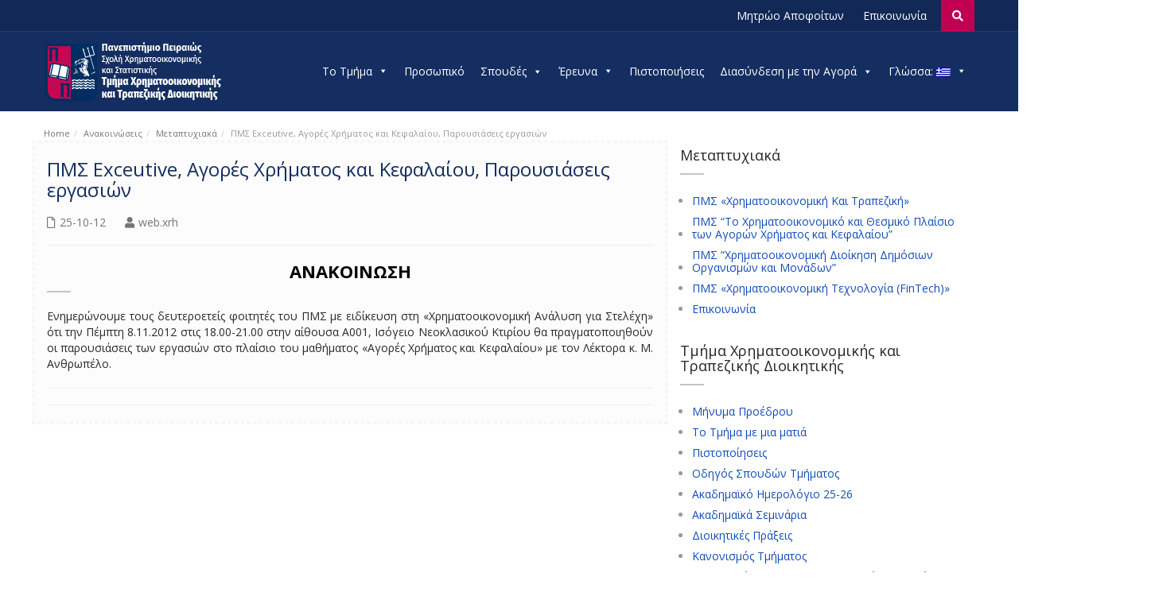

--- FILE ---
content_type: text/css
request_url: https://bankfin.unipi.gr/wp-content/themes/universo/css/selectize.css?ver=6.3.7
body_size: 2008
content:
/**
 * selectize.css (v0.8.5)
 * Copyright (c) 2013 Brian Reavis & contributors
 *
 * Licensed under the Apache License, Version 2.0 (the "License"); you may not use this
 * file except in compliance with the License. You may obtain a copy of the License at:
 * http://www.apache.org/licenses/LICENSE-2.0
 *
 * Unless required by applicable law or agreed to in writing, software distributed under
 * the License is distributed on an "AS IS" BASIS, WITHOUT WARRANTIES OR CONDITIONS OF
 * ANY KIND, either express or implied. See the License for the specific language
 * governing permissions and limitations under the License.
 *
 * @author Brian Reavis <brian@thirdroute.com>
 */

.selectize-control.plugin-drag_drop.multi > .selectize-input > div.ui-sortable-placeholder {
  background: #f2f2f2 !important;
  background: rgba(0, 0, 0, 0.06) !important;
  border: 0 none !important;
  visibility: visible !important;
  -webkit-box-shadow: inset 0 0 12px 4px #ffffff;
          box-shadow: inset 0 0 12px 4px #ffffff;
}

.selectize-control.plugin-drag_drop .ui-sortable-placeholder::after {
  content: '!';
  visibility: hidden;
}

.selectize-control.plugin-drag_drop .ui-sortable-helper {
  -webkit-box-shadow: 0 2px 5px rgba(0, 0, 0, 0.2);
          box-shadow: 0 2px 5px rgba(0, 0, 0, 0.2);
}

.selectize-dropdown-header {
  position: relative;
  padding: 5px 8px;
  background: #f8f8f8;
  border-bottom: 1px solid #d0d0d0;
  -webkit-border-radius: 3px 3px 0 0;
     -moz-border-radius: 3px 3px 0 0;
          border-radius: 3px 3px 0 0;
}

.selectize-dropdown-header-close {
  position: absolute;
  top: 50%;
  right: 8px;
  margin-top: -12px;
  font-size: 20px !important;
  line-height: 20px;
  color: #303030;
  opacity: 0.4;
}

.selectize-dropdown-header-close:hover {
  color: #000000;
}

.selectize-dropdown.plugin-optgroup_columns .optgroup {
  float: left;
  border-top: 0 none;
  border-right: 1px solid #f2f2f2;
  -webkit-box-sizing: border-box;
     -moz-box-sizing: border-box;
          box-sizing: border-box;
}

.selectize-dropdown.plugin-optgroup_columns .optgroup:last-child {
  border-right: 0 none;
}

.selectize-dropdown.plugin-optgroup_columns .optgroup:before {
  display: none;
}

.selectize-dropdown.plugin-optgroup_columns .optgroup-header {
  border-top: 0 none;
}

.selectize-control.plugin-remove_button [data-value] {
  position: relative;
  padding-right: 24px !important;
}

.selectize-control.plugin-remove_button [data-value] .remove {
  position: absolute;
  top: 0;
  right: 0;
  bottom: 0;
  display: inline-block;
  width: 17px;
  padding: 2px 0 0 0;
  font-size: 12px;
  font-weight: bold;
  color: inherit;
  text-align: center;
  text-decoration: none;
  vertical-align: middle;
  border-left: 1px solid #d0d0d0;
  -webkit-border-radius: 0 2px 2px 0;
     -moz-border-radius: 0 2px 2px 0;
          border-radius: 0 2px 2px 0;
  -webkit-box-sizing: border-box;
     -moz-box-sizing: border-box;
          box-sizing: border-box;
}

.selectize-control.plugin-remove_button [data-value] .remove:hover {
  background: rgba(0, 0, 0, 0.05);
}

.selectize-control.plugin-remove_button [data-value].active .remove {
  border-left-color: #cacaca;
}

.selectize-control.plugin-remove_button .disabled [data-value] .remove:hover {
  background: none;
}

.selectize-control.plugin-remove_button .disabled [data-value] .remove {
  border-left-color: #ffffff;
}

.selectize-control {
  position: relative;
}

.selectize-dropdown,
.selectize-input,
.selectize-input input {
  font-family: inherit;
  font-size: 13px;
  -webkit-font-smoothing: inherit;
  line-height: 18px;
  color: #303030;
}

.selectize-input,
.selectize-control.single .selectize-input.input-active {
  display: inline-block;
  cursor: text;
  background: #ffffff;
}

.selectize-input {
  position: relative;
  z-index: 1;
  display: inline-block;
  width: 100%;
  padding: 8px 8px;
  overflow: hidden;
  border: 1px solid #d0d0d0;
  -webkit-border-radius: 3px;
     -moz-border-radius: 3px;
          border-radius: 3px;
  -webkit-box-shadow: inset 0 1px 1px rgba(0, 0, 0, 0.1);
          box-shadow: inset 0 1px 1px rgba(0, 0, 0, 0.1);
  -webkit-box-sizing: border-box;
     -moz-box-sizing: border-box;
          box-sizing: border-box;
}

.selectize-control.multi .selectize-input.has-items {
  padding: 6px 8px 3px;
}

.selectize-input.full {
  background-color: #ffffff;
}

.selectize-input.disabled,
.selectize-input.disabled * {
  cursor: default !important;
}

.selectize-input.focus {
  -webkit-box-shadow: inset 0 1px 2px rgba(0, 0, 0, 0.15);
          box-shadow: inset 0 1px 2px rgba(0, 0, 0, 0.15);
}

.selectize-input.dropdown-active {
  -webkit-border-radius: 3px 3px 0 0;
     -moz-border-radius: 3px 3px 0 0;
          border-radius: 3px 3px 0 0;
}

.selectize-input > * {
  display: -moz-inline-stack;
  display: inline-block;
  *display: inline;
  vertical-align: baseline;
  zoom: 1;
}

.selectize-control.multi .selectize-input > div {
  padding: 2px 6px;
  margin: 0 3px 3px 0;
  color: #303030;
  cursor: pointer;
  background: #f2f2f2;
  border: 0 solid #d0d0d0;
}

.selectize-control.multi .selectize-input > div.active {
  color: #303030;
  background: #e8e8e8;
  border: 0 solid #cacaca;
}

.selectize-control.multi .selectize-input.disabled > div,
.selectize-control.multi .selectize-input.disabled > div.active {
  color: #7d7d7d;
  background: #ffffff;
  border: 0 solid #ffffff;
}

.selectize-input > input {
  max-width: 100% !important;
  max-height: none !important;
  min-height: 0 !important;
  padding: 0 !important;
  margin: 0 2px 0 0 !important;
  line-height: inherit !important;
  text-indent: 0 !important;
  background: none !important;
  border: 0 none !important;
  -webkit-box-shadow: none !important;
          box-shadow: none !important;
  -webkit-user-select: auto !important;
}

.selectize-input > input:focus {
  outline: none !important;
}

.selectize-input::after {
  display: block;
  clear: left;
  content: ' ';
}

.selectize-input.dropdown-active::before {
  position: absolute;
  right: 0;
  bottom: 0;
  left: 0;
  display: block;
  height: 1px;
  background: #f0f0f0;
  content: ' ';
}

.selectize-dropdown {
  position: absolute;
  z-index: 10;
  margin: -1px 0 0 0;
  background: #ffffff;
  border: 1px solid #d0d0d0;
  border-top: 0 none;
  -webkit-border-radius: 0 0 3px 3px;
     -moz-border-radius: 0 0 3px 3px;
          border-radius: 0 0 3px 3px;
  -webkit-box-shadow: 0 1px 3px rgba(0, 0, 0, 0.1);
          box-shadow: 0 1px 3px rgba(0, 0, 0, 0.1);
  -webkit-box-sizing: border-box;
     -moz-box-sizing: border-box;
          box-sizing: border-box;
}

.selectize-dropdown [data-selectable] {
  overflow: hidden;
  cursor: pointer;
}

.selectize-dropdown [data-selectable] .highlight {
  background: rgba(125, 168, 208, 0.2);
  -webkit-border-radius: 1px;
     -moz-border-radius: 1px;
          border-radius: 1px;
}

.selectize-dropdown [data-selectable],
.selectize-dropdown .optgroup-header {
  padding: 5px 8px;
}

.selectize-dropdown .optgroup:first-child .optgroup-header {
  border-top: 0 none;
}

.selectize-dropdown .optgroup-header {
  color: #303030;
  cursor: default;
  background: #ffffff;
}

.selectize-dropdown .active {
  color: #495c68;
  background-color: #f5fafd;
}

.selectize-dropdown .active.create {
  color: #495c68;
}

.selectize-dropdown .create {
  color: rgba(48, 48, 48, 0.5);
}

.selectize-dropdown-content {
  max-height: 200px;
  overflow-x: hidden;
  overflow-y: auto;
}

.selectize-control.single .selectize-input,
.selectize-control.single .selectize-input input {
  cursor: pointer;
}

.selectize-control.single .selectize-input.input-active,
.selectize-control.single .selectize-input.input-active input {
  cursor: text;
}

.selectize-control.single .selectize-input:after {
  position: absolute;
  top: 50%;
  right: 15px;
  display: block;
  width: 0;
  height: 0;
  margin-top: -3px;
  border-color: #808080 transparent transparent transparent;
  border-style: solid;
  border-width: 5px 5px 0 5px;
  content: ' ';
}

.selectize-control.single .selectize-input.dropdown-active:after {
  margin-top: -4px;
  border-color: transparent transparent #808080 transparent;
  border-width: 0 5px 5px 5px;
}

.selectize-control.rtl.single .selectize-input:after {
  right: auto;
  left: 15px;
}

.selectize-control.rtl .selectize-input > input {
  margin: 0 4px 0 -2px !important;
}

.selectize-control .selectize-input.disabled {
  background-color: #fafafa;
  opacity: 0.5;
}

--- FILE ---
content_type: text/css
request_url: https://bankfin.unipi.gr/wp-content/uploads/so-css/so-css-universo.css?ver=1751885946
body_size: 553
content:
h1 {
  font-size: 22px;
  font-weight: bold;
}

.col-md-8.has-sidebar {
  background-color: #fcfcfc;
  box-shadow: none;
  border-width: 4px;
  border-style: dotted;
  border-color: #f5f5f5;
}

a:hover {
  color: #ff4c30;
  backface-visibility: hidden;
  position: relative;
  transition: 0.5s color ease;
  text-decoration: underline;
}

#related-articles {
  display: none;
}

a {
  color: #124cb8;
}

.col-md-8 {
  background-color: #fcfcfc;
  box-shadow: none;
  border-width: 4px;
  border-style: dotted;
  border-color: #f5f5f5;
}

.document-gallery .document-icon img {
  width: 40px;
}

.document-gallery .document-icon .title {
  color: #360f7a;
  font-size: 14px;
  line-height: 20px;
}

@media  {
  img {
    width: inherit;
  }
}

p {
  color: #292929;
}

.vc_separator h4 {
  color: #003859;
  font-size: 14px;
  font-weight: bold;
}

#lcp_instance_0.lcp_catlist {
  margin: 0px;
  padding-left: 10px;
}

#sidebar.sidebar h2 {
  font-size: 18px;
}

.comments {
  display: none;
}

.wpb-js-composer .vc_tta.vc_general .vc_tta-tab>a {
  padding: 10px 16px;
}
@media only screen and (max-width: 1200px) {
.navigation-wrapper .primary-navigation-wrapper header .navbar-brand img {
    max-width: 250px;
		max-height: 100px;}
}

--- FILE ---
content_type: text/javascript
request_url: https://bankfin.unipi.gr/wp-content/themes/universo/js/selectize.min.js?ver=6.3.7
body_size: 12214
content:
/*! selectize.js - v0.8.5 | https://github.com/brianreavis/selectize.js | Apache License (v2) */
!function(a,b){"function"==typeof define&&define.amd?define("sifter",b):"object"==typeof exports?module.exports=b():a.Sifter=b()}(this,function(){var a=function(a,b){this.items=a,this.settings=b||{diacritics:!0}};a.prototype.tokenize=function(a){if(a=d(String(a||"").toLowerCase()),!a||!a.length)return[];var b,c,f,h,i=[],j=a.split(/ +/);for(b=0,c=j.length;c>b;b++){if(f=e(j[b]),this.settings.diacritics)for(h in g)g.hasOwnProperty(h)&&(f=f.replace(new RegExp(h,"g"),g[h]));i.push({string:j[b],regex:new RegExp(f,"i")})}return i},a.prototype.iterator=function(a,b){var c;c=f(a)?Array.prototype.forEach||function(a){for(var b=0,c=this.length;c>b;b++)a(this[b],b,this)}:function(a){for(var b in this)this.hasOwnProperty(b)&&a(this[b],b,this)},c.apply(a,[b])},a.prototype.getScoreFunction=function(a,b){var c,d,e,f;c=this,a=c.prepareSearch(a,b),e=a.tokens,d=a.options.fields,f=e.length;var g=function(a,b){var c,d;return a?(a=String(a||""),d=a.search(b.regex),-1===d?0:(c=b.string.length/a.length,0===d&&(c+=.5),c)):0},h=function(){var a=d.length;return a?1===a?function(a,b){return g(b[d[0]],a)}:function(b,c){for(var e=0,f=0;a>e;e++)f+=g(c[d[e]],b);return f/a}:function(){return 0}}();return f?1===f?function(a){return h(e[0],a)}:"and"===a.options.conjunction?function(a){for(var b,c=0,d=0;f>c;c++){if(b=h(e[c],a),0>=b)return 0;d+=b}return d/f}:function(a){for(var b=0,c=0;f>b;b++)c+=h(e[b],a);return c/f}:function(){return 0}},a.prototype.getSortFunction=function(a,c){var d,e,f,g,h,i,j,k,l,m,n;if(f=this,a=f.prepareSearch(a,c),n=!a.query&&c.sort_empty||c.sort,l=function(a,b){return"$score"===a?b.score:f.items[b.id][a]},h=[],n)for(d=0,e=n.length;e>d;d++)(a.query||"$score"!==n[d].field)&&h.push(n[d]);if(a.query){for(m=!0,d=0,e=h.length;e>d;d++)if("$score"===h[d].field){m=!1;break}m&&h.unshift({field:"$score",direction:"desc"})}else for(d=0,e=h.length;e>d;d++)if("$score"===h[d].field){h.splice(d,1);break}for(k=[],d=0,e=h.length;e>d;d++)k.push("desc"===h[d].direction?-1:1);return i=h.length,i?1===i?(g=h[0].field,j=k[0],function(a,c){return j*b(l(g,a),l(g,c))}):function(a,c){var d,e,f;for(d=0;i>d;d++)if(f=h[d].field,e=k[d]*b(l(f,a),l(f,c)))return e;return 0}:null},a.prototype.prepareSearch=function(a,b){if("object"==typeof a)return a;b=c({},b);var d=b.fields,e=b.sort,g=b.sort_empty;return d&&!f(d)&&(b.fields=[d]),e&&!f(e)&&(b.sort=[e]),g&&!f(g)&&(b.sort_empty=[g]),{options:b,query:String(a||"").toLowerCase(),tokens:this.tokenize(a),total:0,items:[]}},a.prototype.search=function(a,b){var c,d,e,f,g=this;return d=this.prepareSearch(a,b),b=d.options,a=d.query,f=b.score||g.getScoreFunction(d),a.length?g.iterator(g.items,function(a,e){c=f(a),(b.filter===!1||c>0)&&d.items.push({score:c,id:e})}):g.iterator(g.items,function(a,b){d.items.push({score:1,id:b})}),e=g.getSortFunction(d,b),e&&d.items.sort(e),d.total=d.items.length,"number"==typeof b.limit&&(d.items=d.items.slice(0,b.limit)),d};var b=function(a,b){return"number"==typeof a&&"number"==typeof b?a>b?1:b>a?-1:0:(a=String(a||"").toLowerCase(),b=String(b||"").toLowerCase(),a>b?1:b>a?-1:0)},c=function(a){var b,c,d,e;for(b=1,c=arguments.length;c>b;b++)if(e=arguments[b])for(d in e)e.hasOwnProperty(d)&&(a[d]=e[d]);return a},d=function(a){return(a+"").replace(/^\s+|\s+$|/g,"")},e=function(a){return(a+"").replace(/([.?*+^$[\]\\(){}|-])/g,"\\$1")},f=Array.isArray||$&&$.isArray||function(a){return"[object Array]"===Object.prototype.toString.call(a)},g={a:"[aÀÁÂÃÄÅàáâãäå]",c:"[cÇçćĆčČ]",d:"[dđĐ]",e:"[eÈÉÊËèéêë]",i:"[iÌÍÎÏìíîï]",n:"[nÑñ]",o:"[oÒÓÔÕÕÖØòóôõöø]",s:"[sŠš]",u:"[uÙÚÛÜùúûü]",y:"[yŸÿý]",z:"[zŽž]"};return a}),function(a,b){"function"==typeof define&&define.amd?define("microplugin",b):"object"==typeof exports?module.exports=b():a.MicroPlugin=b()}(this,function(){var a={};a.mixin=function(a){a.plugins={},a.prototype.initializePlugins=function(a){var c,d,e,f=this,g=[];if(f.plugins={names:[],settings:{},requested:{},loaded:{}},b.isArray(a))for(c=0,d=a.length;d>c;c++)"string"==typeof a[c]?g.push(a[c]):(f.plugins.settings[a[c].name]=a[c].options,g.push(a[c].name));else if(a)for(e in a)a.hasOwnProperty(e)&&(f.plugins.settings[e]=a[e],g.push(e));for(;g.length;)f.require(g.shift())},a.prototype.loadPlugin=function(b){var c=this,d=c.plugins,e=a.plugins[b];if(!a.plugins.hasOwnProperty(b))throw new Error('Unable to find "'+b+'" plugin');d.requested[b]=!0,d.loaded[b]=e.fn.apply(c,[c.plugins.settings[b]||{}]),d.names.push(b)},a.prototype.require=function(a){var b=this,c=b.plugins;if(!b.plugins.loaded.hasOwnProperty(a)){if(c.requested[a])throw new Error('Plugin has circular dependency ("'+a+'")');b.loadPlugin(a)}return c.loaded[a]},a.define=function(b,c){a.plugins[b]={name:b,fn:c}}};var b={isArray:Array.isArray||function(a){return"[object Array]"===Object.prototype.toString.call(a)}};return a}),function(a,b){"function"==typeof define&&define.amd?define("selectize",["jquery","sifter","microplugin"],b):a.Selectize=b(a.jQuery,a.Sifter,a.MicroPlugin)}(this,function(a,b,c){"use strict";var d=function(a,b){if("string"!=typeof b||b.length){var c="string"==typeof b?new RegExp(b,"i"):b,d=function(a){var b=0;if(3===a.nodeType){var e=a.data.search(c);if(e>=0&&a.data.length>0){var f=a.data.match(c),g=document.createElement("span");g.className="highlight";var h=a.splitText(e);h.splitText(f[0].length);var i=h.cloneNode(!0);g.appendChild(i),h.parentNode.replaceChild(g,h),b=1}}else if(1===a.nodeType&&a.childNodes&&!/(script|style)/i.test(a.tagName))for(var j=0;j<a.childNodes.length;++j)j+=d(a.childNodes[j]);return b};return a.each(function(){d(this)})}},e=function(){};e.prototype={on:function(a,b){this._events=this._events||{},this._events[a]=this._events[a]||[],this._events[a].push(b)},off:function(a,b){var c=arguments.length;return 0===c?delete this._events:1===c?delete this._events[a]:(this._events=this._events||{},a in this._events!=!1&&this._events[a].splice(this._events[a].indexOf(b),1),void 0)},trigger:function(a){if(this._events=this._events||{},a in this._events!=!1)for(var b=0;b<this._events[a].length;b++)this._events[a][b].apply(this,Array.prototype.slice.call(arguments,1))}},e.mixin=function(a){for(var b=["on","off","trigger"],c=0;c<b.length;c++)a.prototype[b[c]]=e.prototype[b[c]]};var f=/Mac/.test(navigator.userAgent),g=65,h=13,i=27,j=37,k=38,l=39,m=40,n=8,o=46,p=16,q=f?91:17,r=f?18:17,s=9,t=1,u=2,v=function(a){return"undefined"!=typeof a},w=function(a){return"undefined"==typeof a||null===a?"":"boolean"==typeof a?a?"1":"0":a+""},x=function(a){return(a+"").replace(/&/g,"&amp;").replace(/</g,"&lt;").replace(/>/g,"&gt;").replace(/"/g,"&quot;")},y=function(a){return(a+"").replace(/\$/g,"$$$$")},z={};z.before=function(a,b,c){var d=a[b];a[b]=function(){return c.apply(a,arguments),d.apply(a,arguments)}},z.after=function(a,b,c){var d=a[b];a[b]=function(){var b=d.apply(a,arguments);return c.apply(a,arguments),b}};var A=function(b,c){if(!a.isArray(c))return c;var d,e,f={};for(d=0,e=c.length;e>d;d++)c[d].hasOwnProperty(b)&&(f[c[d][b]]=c[d]);return f},B=function(a){var b=!1;return function(){b||(b=!0,a.apply(this,arguments))}},C=function(a,b){var c;return function(){var d=this,e=arguments;window.clearTimeout(c),c=window.setTimeout(function(){a.apply(d,e)},b)}},D=function(a,b,c){var d,e=a.trigger,f={};a.trigger=function(){var c=arguments[0];return-1===b.indexOf(c)?e.apply(a,arguments):(f[c]=arguments,void 0)},c.apply(a,[]),a.trigger=e;for(d in f)f.hasOwnProperty(d)&&e.apply(a,f[d])},E=function(a,b,c,d){a.on(b,c,function(b){for(var c=b.target;c&&c.parentNode!==a[0];)c=c.parentNode;return b.currentTarget=c,d.apply(this,[b])})},F=function(a){var b={};if("selectionStart"in a)b.start=a.selectionStart,b.length=a.selectionEnd-b.start;else if(document.selection){a.focus();var c=document.selection.createRange(),d=document.selection.createRange().text.length;c.moveStart("character",-a.value.length),b.start=c.text.length-d,b.length=d}return b},G=function(a,b,c){var d,e,f={};if(c)for(d=0,e=c.length;e>d;d++)f[c[d]]=a.css(c[d]);else f=a.css();b.css(f)},H=function(b,c){var d=a("<test>").css({position:"absolute",top:-99999,left:-99999,width:"auto",padding:0,whiteSpace:"pre"}).text(b).appendTo("body");G(c,d,["letterSpacing","fontSize","fontFamily","fontWeight","textTransform"]);var e=d.width();return d.remove(),e},I=function(a){var b=function(b){var c,d,e,f,g,h,i,j;b=b||window.event||{},b.metaKey||b.altKey||a.data("grow")!==!1&&(c=a.val(),b.type&&"keydown"===b.type.toLowerCase()&&(d=b.keyCode,e=d>=97&&122>=d||d>=65&&90>=d||d>=48&&57>=d||32===d,d===o||d===n?(j=F(a[0]),j.length?c=c.substring(0,j.start)+c.substring(j.start+j.length):d===n&&j.start?c=c.substring(0,j.start-1)+c.substring(j.start+1):d===o&&"undefined"!=typeof j.start&&(c=c.substring(0,j.start)+c.substring(j.start+1))):e&&(h=b.shiftKey,i=String.fromCharCode(b.keyCode),i=h?i.toUpperCase():i.toLowerCase(),c+=i)),f=a.attr("placeholder")||"",!c.length&&f.length&&(c=f),g=H(c,a)+4,g!==a.width()&&(a.width(g),a.triggerHandler("resize")))};a.on("keydown keyup update blur",b),b()},J=function(c,d){var e,f,g=this;f=c[0],f.selectize=g,e=window.getComputedStyle?window.getComputedStyle(f,null).getPropertyValue("direction"):f.currentStyle&&f.currentStyle.direction,e=e||c.parents("[dir]:first").attr("dir")||"",a.extend(g,{settings:d,$input:c,tagType:"select"===f.tagName.toLowerCase()?t:u,rtl:/rtl/i.test(e),eventNS:".selectize"+ ++J.count,highlightedValue:null,isOpen:!1,isDisabled:!1,isRequired:c.is("[required]"),isInvalid:!1,isLocked:!1,isFocused:!1,isInputHidden:!1,isSetup:!1,isShiftDown:!1,isCmdDown:!1,isCtrlDown:!1,ignoreFocus:!1,ignoreHover:!1,hasOptions:!1,currentResults:null,lastValue:"",caretPos:0,loading:0,loadedSearches:{},$activeOption:null,$activeItems:[],optgroups:{},options:{},userOptions:{},items:[],renderCache:{},onSearchChange:C(g.onSearchChange,d.loadThrottle)}),g.sifter=new b(this.options,{diacritics:d.diacritics}),a.extend(g.options,A(d.valueField,d.options)),delete g.settings.options,a.extend(g.optgroups,A(d.optgroupValueField,d.optgroups)),delete g.settings.optgroups,g.settings.mode=g.settings.mode||(1===g.settings.maxItems?"single":"multi"),"boolean"!=typeof g.settings.hideSelected&&(g.settings.hideSelected="multi"===g.settings.mode),g.initializePlugins(g.settings.plugins),g.setupCallbacks(),g.setupTemplates(),g.setup()};return e.mixin(J),c.mixin(J),a.extend(J.prototype,{setup:function(){var b,c,d,e,g,h,i,j,k,l,m=this,n=m.settings,o=m.eventNS,s=a(window),u=a(document);i=m.settings.mode,j=m.$input.attr("tabindex")||"",k=m.$input.attr("class")||"",b=a("<div>").addClass(n.wrapperClass).addClass(k).addClass(i),c=a("<div>").addClass(n.inputClass).addClass("items").appendTo(b),d=a('<input type="text" autocomplete="off">').appendTo(c).attr("tabindex",j),h=a(n.dropdownParent||b),e=a("<div>").addClass(n.dropdownClass).addClass(k).addClass(i).hide().appendTo(h),g=a("<div>").addClass(n.dropdownContentClass).appendTo(e),b.css({width:m.$input[0].style.width}),m.plugins.names.length&&(l="plugin-"+m.plugins.names.join(" plugin-"),b.addClass(l),e.addClass(l)),(null===n.maxItems||n.maxItems>1)&&m.tagType===t&&m.$input.attr("multiple","multiple"),m.settings.placeholder&&d.attr("placeholder",n.placeholder),m.$wrapper=b,m.$control=c,m.$control_input=d,m.$dropdown=e,m.$dropdown_content=g,e.on("mouseenter","[data-selectable]",function(){return m.onOptionHover.apply(m,arguments)}),e.on("mousedown","[data-selectable]",function(){return m.onOptionSelect.apply(m,arguments)}),E(c,"mousedown","*:not(input)",function(){return m.onItemSelect.apply(m,arguments)}),I(d),c.on({mousedown:function(){return m.onMouseDown.apply(m,arguments)},click:function(){return m.onClick.apply(m,arguments)}}),d.on({mousedown:function(a){a.stopPropagation()},keydown:function(){return m.onKeyDown.apply(m,arguments)},keyup:function(){return m.onKeyUp.apply(m,arguments)},keypress:function(){return m.onKeyPress.apply(m,arguments)},resize:function(){m.positionDropdown.apply(m,[])},blur:function(){return m.onBlur.apply(m,arguments)},focus:function(){return m.onFocus.apply(m,arguments)}}),u.on("keydown"+o,function(a){m.isCmdDown=a[f?"metaKey":"ctrlKey"],m.isCtrlDown=a[f?"altKey":"ctrlKey"],m.isShiftDown=a.shiftKey}),u.on("keyup"+o,function(a){a.keyCode===r&&(m.isCtrlDown=!1),a.keyCode===p&&(m.isShiftDown=!1),a.keyCode===q&&(m.isCmdDown=!1)}),u.on("mousedown"+o,function(a){if(m.isFocused){if(a.target===m.$dropdown[0]||a.target.parentNode===m.$dropdown[0])return!1;m.$control.has(a.target).length||a.target===m.$control[0]||m.blur()}}),s.on(["scroll"+o,"resize"+o].join(" "),function(){m.isOpen&&m.positionDropdown.apply(m,arguments)}),s.on("mousemove"+o,function(){m.ignoreHover=!1}),this.revertSettings={$children:m.$input.children().detach(),tabindex:m.$input.attr("tabindex")},m.$input.attr("tabindex",-1).hide().after(m.$wrapper),a.isArray(n.items)&&(m.setValue(n.items),delete n.items),m.$input[0].validity&&m.$input.on("invalid"+o,function(a){a.preventDefault(),m.isInvalid=!0,m.refreshState()}),m.updateOriginalInput(),m.refreshItems(),m.refreshState(),m.updatePlaceholder(),m.isSetup=!0,m.$input.is(":disabled")&&m.disable(),m.on("change",this.onChange),m.trigger("initialize"),n.preload&&m.onSearchChange("")},setupTemplates:function(){var b=this,c=b.settings.labelField,d=b.settings.optgroupLabelField,e={optgroup:function(a){return'<div class="optgroup">'+a.html+"</div>"},optgroup_header:function(a,b){return'<div class="optgroup-header">'+b(a[d])+"</div>"},option:function(a,b){return'<div class="option">'+b(a[c])+"</div>"},item:function(a,b){return'<div class="item">'+b(a[c])+"</div>"},option_create:function(a,b){return'<div class="create">Add <strong>'+b(a.input)+"</strong>&hellip;</div>"}};b.settings.render=a.extend({},e,b.settings.render)},setupCallbacks:function(){var a,b,c={initialize:"onInitialize",change:"onChange",item_add:"onItemAdd",item_remove:"onItemRemove",clear:"onClear",option_add:"onOptionAdd",option_remove:"onOptionRemove",option_clear:"onOptionClear",dropdown_open:"onDropdownOpen",dropdown_close:"onDropdownClose",type:"onType"};for(a in c)c.hasOwnProperty(a)&&(b=this.settings[c[a]],b&&this.on(a,b))},onClick:function(a){var b=this;b.isFocused||(b.focus(),a.preventDefault())},onMouseDown:function(b){var c=this,d=b.isDefaultPrevented();if(a(b.target),c.isFocused){if(b.target!==c.$control_input[0])return"single"===c.settings.mode?c.isOpen?c.close():c.open():d||c.setActiveItem(null),!1}else d||window.setTimeout(function(){c.focus()},0)},onChange:function(){this.$input.trigger("change")},onKeyPress:function(a){if(this.isLocked)return a&&a.preventDefault();var b=String.fromCharCode(a.keyCode||a.which);return this.settings.create&&b===this.settings.delimiter?(this.createItem(),a.preventDefault(),!1):void 0},onKeyDown:function(a){a.target===this.$control_input[0];var b=this;if(b.isLocked)return a.keyCode!==s&&a.preventDefault(),void 0;switch(a.keyCode){case g:if(b.isCmdDown)return b.selectAll(),void 0;break;case i:return b.close(),void 0;case m:if(!b.isOpen&&b.hasOptions)b.open();else if(b.$activeOption){b.ignoreHover=!0;var c=b.getAdjacentOption(b.$activeOption,1);c.length&&b.setActiveOption(c,!0,!0)}return a.preventDefault(),void 0;case k:if(b.$activeOption){b.ignoreHover=!0;var d=b.getAdjacentOption(b.$activeOption,-1);d.length&&b.setActiveOption(d,!0,!0)}return a.preventDefault(),void 0;case h:return b.isOpen&&b.$activeOption&&b.onOptionSelect({currentTarget:b.$activeOption}),a.preventDefault(),void 0;case j:return b.advanceSelection(-1,a),void 0;case l:return b.advanceSelection(1,a),void 0;case s:return b.settings.create&&b.createItem()&&a.preventDefault(),void 0;case n:case o:return b.deleteSelection(a),void 0}return b.isFull()||b.isInputHidden?(a.preventDefault(),void 0):void 0},onKeyUp:function(a){var b=this;if(b.isLocked)return a&&a.preventDefault();var c=b.$control_input.val()||"";b.lastValue!==c&&(b.lastValue=c,b.onSearchChange(c),b.refreshOptions(),b.trigger("type",c))},onSearchChange:function(a){var b=this,c=b.settings.load;c&&(b.loadedSearches.hasOwnProperty(a)||(b.loadedSearches[a]=!0,b.load(function(d){c.apply(b,[a,d])})))},onFocus:function(a){var b=this;return b.isFocused=!0,b.isDisabled?(b.blur(),a&&a.preventDefault(),!1):(b.ignoreFocus||("focus"===b.settings.preload&&b.onSearchChange(""),b.$activeItems.length||(b.showInput(),b.setActiveItem(null),b.refreshOptions(!!b.settings.openOnFocus)),b.refreshState()),void 0)},onBlur:function(){var a=this;a.isFocused=!1,a.ignoreFocus||(a.settings.create&&a.settings.createOnBlur&&a.createItem(),a.close(),a.setTextboxValue(""),a.setActiveItem(null),a.setActiveOption(null),a.setCaret(a.items.length),a.refreshState())},onOptionHover:function(a){this.ignoreHover||this.setActiveOption(a.currentTarget,!1)},onOptionSelect:function(b){var c,d,e=this;b.preventDefault&&(b.preventDefault(),b.stopPropagation()),d=a(b.currentTarget),d.hasClass("create")?e.createItem():(c=d.attr("data-value"),c&&(e.lastQuery=null,e.setTextboxValue(""),e.addItem(c),!e.settings.hideSelected&&b.type&&/mouse/.test(b.type)&&e.setActiveOption(e.getOption(c))))},onItemSelect:function(a){var b=this;b.isLocked||"multi"===b.settings.mode&&(a.preventDefault(),b.setActiveItem(a.currentTarget,a))},load:function(a){var b=this,c=b.$wrapper.addClass("loading");b.loading++,a.apply(b,[function(a){b.loading=Math.max(b.loading-1,0),a&&a.length&&(b.addOption(a),b.refreshOptions(b.isFocused&&!b.isInputHidden)),b.loading||c.removeClass("loading"),b.trigger("load",a)}])},setTextboxValue:function(a){this.$control_input.val(a).triggerHandler("update"),this.lastValue=a},getValue:function(){return this.tagType===t&&this.$input.attr("multiple")?this.items:this.items.join(this.settings.delimiter)},setValue:function(b){D(this,["change"],function(){this.clear();for(var c=a.isArray(b)?b:[b],d=0,e=c.length;e>d;d++)this.addItem(c[d])})},setActiveItem:function(b,c){var d,e,f,g,h,i,j,k,l=this;if("single"!==l.settings.mode){if(b=a(b),!b.length)return a(l.$activeItems).removeClass("active"),l.$activeItems=[],l.isFocused&&l.showInput(),void 0;if(d=c&&c.type.toLowerCase(),"mousedown"===d&&l.isShiftDown&&l.$activeItems.length){for(k=l.$control.children(".active:last"),g=Array.prototype.indexOf.apply(l.$control[0].childNodes,[k[0]]),h=Array.prototype.indexOf.apply(l.$control[0].childNodes,[b[0]]),g>h&&(j=g,g=h,h=j),e=g;h>=e;e++)i=l.$control[0].childNodes[e],-1===l.$activeItems.indexOf(i)&&(a(i).addClass("active"),l.$activeItems.push(i));c.preventDefault()}else"mousedown"===d&&l.isCtrlDown||"keydown"===d&&this.isShiftDown?b.hasClass("active")?(f=l.$activeItems.indexOf(b[0]),l.$activeItems.splice(f,1),b.removeClass("active")):l.$activeItems.push(b.addClass("active")[0]):(a(l.$activeItems).removeClass("active"),l.$activeItems=[b.addClass("active")[0]]);l.hideInput(),this.isFocused||l.focus()}},setActiveOption:function(b,c,d){var e,f,g,h,i,j=this;j.$activeOption&&j.$activeOption.removeClass("active"),j.$activeOption=null,b=a(b),b.length&&(j.$activeOption=b.addClass("active"),(c||!v(c))&&(e=j.$dropdown_content.height(),f=j.$activeOption.outerHeight(!0),c=j.$dropdown_content.scrollTop()||0,g=j.$activeOption.offset().top-j.$dropdown_content.offset().top+c,h=g,i=g-e+f,g+f>e+c?j.$dropdown_content.stop().animate({scrollTop:i},d?j.settings.scrollDuration:0):c>g&&j.$dropdown_content.stop().animate({scrollTop:h},d?j.settings.scrollDuration:0)))},selectAll:function(){var a=this;"single"!==a.settings.mode&&(a.$activeItems=Array.prototype.slice.apply(a.$control.children(":not(input)").addClass("active")),a.$activeItems.length&&(a.hideInput(),a.close()),a.focus())},hideInput:function(){var a=this;a.setTextboxValue(""),a.$control_input.css({opacity:0,position:"absolute",left:a.rtl?1e4:-1e4}),a.isInputHidden=!0},showInput:function(){this.$control_input.css({opacity:1,position:"relative",left:0}),this.isInputHidden=!1},focus:function(){var a=this;a.isDisabled||(a.ignoreFocus=!0,a.$control_input[0].focus(),window.setTimeout(function(){a.ignoreFocus=!1,a.onFocus()},0))},blur:function(){this.$control_input.trigger("blur")},getScoreFunction:function(a){return this.sifter.getScoreFunction(a,this.getSearchOptions())},getSearchOptions:function(){var a=this.settings,b=a.sortField;return"string"==typeof b&&(b={field:b}),{fields:a.searchField,conjunction:a.searchConjunction,sort:b}},search:function(b){var c,d,e,f=this,g=f.settings,h=this.getSearchOptions();if(g.score&&(e=f.settings.score.apply(this,[b]),"function"!=typeof e))throw new Error('Selectize "score" setting must be a function that returns a function');if(b!==f.lastQuery?(f.lastQuery=b,d=f.sifter.search(b,a.extend(h,{score:e})),f.currentResults=d):d=a.extend(!0,{},f.currentResults),g.hideSelected)for(c=d.items.length-1;c>=0;c--)-1!==f.items.indexOf(w(d.items[c].id))&&d.items.splice(c,1);return d},refreshOptions:function(b){var c,e,f,g,h,i,j,k,l,m,n,o,p,q,r,s;"undefined"==typeof b&&(b=!0);var t=this,u=t.$control_input.val(),v=t.search(u),x=t.$dropdown_content,y=t.$activeOption&&w(t.$activeOption.attr("data-value"));if(g=v.items.length,"number"==typeof t.settings.maxOptions&&(g=Math.min(g,t.settings.maxOptions)),h={},t.settings.optgroupOrder)for(i=t.settings.optgroupOrder,c=0;c<i.length;c++)h[i[c]]=[];else i=[];for(c=0;g>c;c++)for(j=t.options[v.items[c].id],k=t.render("option",j),l=j[t.settings.optgroupField]||"",m=a.isArray(l)?l:[l],e=0,f=m&&m.length;f>e;e++)l=m[e],t.optgroups.hasOwnProperty(l)||(l=""),h.hasOwnProperty(l)||(h[l]=[],i.push(l)),h[l].push(k);for(n=[],c=0,g=i.length;g>c;c++)l=i[c],t.optgroups.hasOwnProperty(l)&&h[l].length?(o=t.render("optgroup_header",t.optgroups[l])||"",o+=h[l].join(""),n.push(t.render("optgroup",a.extend({},t.optgroups[l],{html:o})))):n.push(h[l].join(""));if(x.html(n.join("")),t.settings.highlight&&v.query.length&&v.tokens.length)for(c=0,g=v.tokens.length;g>c;c++)d(x,v.tokens[c].regex);if(!t.settings.hideSelected)for(c=0,g=t.items.length;g>c;c++)t.getOption(t.items[c]).addClass("selected");p=t.settings.create&&v.query.length,p&&(x.prepend(t.render("option_create",{input:u})),s=a(x[0].childNodes[0])),t.hasOptions=v.items.length>0||p,t.hasOptions?(v.items.length>0?(r=y&&t.getOption(y),r&&r.length?q=r:"single"===t.settings.mode&&t.items.length&&(q=t.getOption(t.items[0])),q&&q.length||(q=s&&!t.settings.addPrecedence?t.getAdjacentOption(s,1):x.find("[data-selectable]:first"))):q=s,t.setActiveOption(q),b&&!t.isOpen&&t.open()):(t.setActiveOption(null),b&&t.isOpen&&t.close())},addOption:function(b){var c,d,e,f=this;if(a.isArray(b))for(c=0,d=b.length;d>c;c++)f.addOption(b[c]);else e=w(b[f.settings.valueField]),e&&!f.options.hasOwnProperty(e)&&(f.userOptions[e]=!0,f.options[e]=b,f.lastQuery=null,f.trigger("option_add",e,b))},addOptionGroup:function(a,b){this.optgroups[a]=b,this.trigger("optgroup_add",a,b)},updateOption:function(b,c){var d,e,f,g,h,i,j=this;if(b=w(b),f=w(c[j.settings.valueField]),j.options.hasOwnProperty(b)){if(!f)throw new Error("Value must be set in option data");f!==b&&(delete j.options[b],g=j.items.indexOf(b),-1!==g&&j.items.splice(g,1,f)),j.options[f]=c,h=j.renderCache.item,i=j.renderCache.option,v(h)&&(delete h[b],delete h[f]),v(i)&&(delete i[b],delete i[f]),-1!==j.items.indexOf(f)&&(d=j.getItem(b),e=a(j.render("item",c)),d.hasClass("active")&&e.addClass("active"),d.replaceWith(e)),j.isOpen&&j.refreshOptions(!1)}},removeOption:function(a){var b=this;a=w(a),delete b.userOptions[a],delete b.options[a],b.lastQuery=null,b.trigger("option_remove",a),b.removeItem(a)},clearOptions:function(){var a=this;a.loadedSearches={},a.userOptions={},a.options=a.sifter.items={},a.lastQuery=null,a.trigger("option_clear"),a.clear()},getOption:function(a){return this.getElementWithValue(a,this.$dropdown_content.find("[data-selectable]"))},getAdjacentOption:function(b,c){var d=this.$dropdown.find("[data-selectable]"),e=d.index(b)+c;return e>=0&&e<d.length?d.eq(e):a()},getElementWithValue:function(b,c){if(b=w(b))for(var d=0,e=c.length;e>d;d++)if(c[d].getAttribute("data-value")===b)return a(c[d]);return a()},getItem:function(a){return this.getElementWithValue(a,this.$control.children())},addItem:function(b){D(this,["change"],function(){var c,d,e,f,g=this,h=g.settings.mode;return b=w(b),-1!==g.items.indexOf(b)?("single"===h&&g.close(),void 0):(g.options.hasOwnProperty(b)&&("single"===h&&g.clear(),"multi"===h&&g.isFull()||(c=a(g.render("item",g.options[b])),g.items.splice(g.caretPos,0,b),g.insertAtCaret(c),g.refreshState(),g.isSetup&&(e=g.$dropdown_content.find("[data-selectable]"),d=g.getOption(b),f=g.getAdjacentOption(d,1).attr("data-value"),g.refreshOptions(g.isFocused&&"single"!==h),f&&g.setActiveOption(g.getOption(f)),!e.length||null!==g.settings.maxItems&&g.items.length>=g.settings.maxItems?g.close():g.positionDropdown(),g.updatePlaceholder(),g.trigger("item_add",b,c),g.updateOriginalInput()))),void 0)})},removeItem:function(a){var b,c,d,e=this;b="object"==typeof a?a:e.getItem(a),a=w(b.attr("data-value")),c=e.items.indexOf(a),-1!==c&&(b.remove(),b.hasClass("active")&&(d=e.$activeItems.indexOf(b[0]),e.$activeItems.splice(d,1)),e.items.splice(c,1),e.lastQuery=null,!e.settings.persist&&e.userOptions.hasOwnProperty(a)&&e.removeOption(a),c<e.caretPos&&e.setCaret(e.caretPos-1),e.refreshState(),e.updatePlaceholder(),e.updateOriginalInput(),e.positionDropdown(),e.trigger("item_remove",a))},createItem:function(){var b=this,c=a.trim(b.$control_input.val()||""),d=b.caretPos;if(!c.length)return!1;b.lock();var e="function"==typeof b.settings.create?this.settings.create:function(a){var c={};return c[b.settings.labelField]=a,c[b.settings.valueField]=a,c},f=B(function(a){if(b.unlock(),a&&"object"==typeof a){var c=w(a[b.settings.valueField]);c&&(b.setTextboxValue(""),b.addOption(a),b.setCaret(d),b.addItem(c),b.refreshOptions("single"!==b.settings.mode))}}),g=e.apply(this,[c,f]);return"undefined"!=typeof g&&f(g),!0},refreshItems:function(){if(this.lastQuery=null,this.isSetup)for(var a=0;a<this.items.length;a++)this.addItem(this.items);this.refreshState(),this.updateOriginalInput()},refreshState:function(){var a=this,b=a.isRequired&&!a.items.length;b||(a.isInvalid=!1),a.$control_input.prop("required",b),a.refreshClasses()},refreshClasses:function(){var b=this,c=b.isFull(),d=b.isLocked;b.$wrapper.toggleClass("rtl",b.rtl),b.$control.toggleClass("focus",b.isFocused).toggleClass("disabled",b.isDisabled).toggleClass("required",b.isRequired).toggleClass("invalid",b.isInvalid).toggleClass("locked",d).toggleClass("full",c).toggleClass("not-full",!c).toggleClass("input-active",b.isFocused&&!b.isInputHidden).toggleClass("dropdown-active",b.isOpen).toggleClass("has-options",!a.isEmptyObject(b.options)).toggleClass("has-items",b.items.length>0),b.$control_input.data("grow",!c&&!d)},isFull:function(){return null!==this.settings.maxItems&&this.items.length>=this.settings.maxItems},updateOriginalInput:function(){var a,b,c,d=this;if("select"===d.$input[0].tagName.toLowerCase()){for(c=[],a=0,b=d.items.length;b>a;a++)c.push('<option value="'+x(d.items[a])+'" selected="selected"></option>');c.length||this.$input.attr("multiple")||c.push('<option value="" selected="selected"></option>'),d.$input.html(c.join(""))}else d.$input.val(d.getValue());d.isSetup&&d.trigger("change",d.$input.val())},updatePlaceholder:function(){if(this.settings.placeholder){var a=this.$control_input;this.items.length?a.removeAttr("placeholder"):a.attr("placeholder",this.settings.placeholder),a.triggerHandler("update")}},open:function(){var a=this;a.isLocked||a.isOpen||"multi"===a.settings.mode&&a.isFull()||(a.focus(),a.isOpen=!0,a.refreshState(),a.$dropdown.css({visibility:"hidden",display:"block"}),a.positionDropdown(),a.$dropdown.css({visibility:"visible"}),a.trigger("dropdown_open",a.$dropdown))},close:function(){var a=this,b=a.isOpen;"single"===a.settings.mode&&a.items.length&&a.hideInput(),a.isOpen=!1,a.$dropdown.hide(),a.setActiveOption(null),a.refreshState(),b&&a.trigger("dropdown_close",a.$dropdown)},positionDropdown:function(){var a=this.$control,b="body"===this.settings.dropdownParent?a.offset():a.position();b.top+=a.outerHeight(!0),this.$dropdown.css({width:a.outerWidth(),top:b.top,left:b.left})},clear:function(){var a=this;a.items.length&&(a.$control.children(":not(input)").remove(),a.items=[],a.setCaret(0),a.updatePlaceholder(),a.updateOriginalInput(),a.refreshState(),a.showInput(),a.trigger("clear"))},insertAtCaret:function(b){var c=Math.min(this.caretPos,this.items.length);0===c?this.$control.prepend(b):a(this.$control[0].childNodes[c]).before(b),this.setCaret(c+1)},deleteSelection:function(b){var c,d,e,f,g,h,i,j,k,l=this;if(e=b&&b.keyCode===n?-1:1,f=F(l.$control_input[0]),l.$activeOption&&!l.settings.hideSelected&&(i=l.getAdjacentOption(l.$activeOption,-1).attr("data-value")),g=[],l.$activeItems.length){for(k=l.$control.children(".active:"+(e>0?"last":"first")),h=l.$control.children(":not(input)").index(k),e>0&&h++,c=0,d=l.$activeItems.length;d>c;c++)g.push(a(l.$activeItems[c]).attr("data-value"));b&&(b.preventDefault(),b.stopPropagation())}else(l.isFocused||"single"===l.settings.mode)&&l.items.length&&(0>e&&0===f.start&&0===f.length?g.push(l.items[l.caretPos-1]):e>0&&f.start===l.$control_input.val().length&&g.push(l.items[l.caretPos]));if(!g.length||"function"==typeof l.settings.onDelete&&l.settings.onDelete.apply(l,[g])===!1)return!1;for("undefined"!=typeof h&&l.setCaret(h);g.length;)l.removeItem(g.pop());return l.showInput(),l.positionDropdown(),l.refreshOptions(!0),i&&(j=l.getOption(i),j.length&&l.setActiveOption(j)),!0},advanceSelection:function(a,b){var c,d,e,f,g,h,i=this;0!==a&&(i.rtl&&(a*=-1),c=a>0?"last":"first",d=F(i.$control_input[0]),i.isFocused&&!i.isInputHidden?(f=i.$control_input.val().length,g=0>a?0===d.start&&0===d.length:d.start===f,g&&!f&&i.advanceCaret(a,b)):(h=i.$control.children(".active:"+c),h.length&&(e=i.$control.children(":not(input)").index(h),i.setActiveItem(null),i.setCaret(a>0?e+1:e))))},advanceCaret:function(a,b){var c,d,e=this;0!==a&&(c=a>0?"next":"prev",e.isShiftDown?(d=e.$control_input[c](),d.length&&(e.hideInput(),e.setActiveItem(d),b&&b.preventDefault())):e.setCaret(e.caretPos+a))},setCaret:function(b){var c=this;b="single"===c.settings.mode?c.items.length:Math.max(0,Math.min(c.items.length,b));var d,e,f,g;for(f=c.$control.children(":not(input)"),d=0,e=f.length;e>d;d++)g=a(f[d]).detach(),b>d?c.$control_input.before(g):c.$control.append(g);c.caretPos=b},lock:function(){this.close(),this.isLocked=!0,this.refreshState()},unlock:function(){this.isLocked=!1,this.refreshState()},disable:function(){var a=this;a.$input.prop("disabled",!0),a.isDisabled=!0,a.lock()},enable:function(){var a=this;a.$input.prop("disabled",!1),a.isDisabled=!1,a.unlock()},destroy:function(){var b=this,c=b.eventNS,d=b.revertSettings;b.trigger("destroy"),b.off(),b.$wrapper.remove(),b.$dropdown.remove(),b.$input.html("").append(d.$children).removeAttr("tabindex").attr({tabindex:d.tabindex}).show(),a(window).off(c),a(document).off(c),a(document.body).off(c),delete b.$input[0].selectize},render:function(a,b){var c,d,e="",f=!1,g=this,h=/^[\t ]*<([a-z][a-z0-9\-_]*(?:\:[a-z][a-z0-9\-_]*)?)/i;return("option"===a||"item"===a)&&(c=w(b[g.settings.valueField]),f=!!c),f&&(v(g.renderCache[a])||(g.renderCache[a]={}),g.renderCache[a].hasOwnProperty(c))?g.renderCache[a][c]:(e=g.settings.render[a].apply(this,[b,x]),("option"===a||"option_create"===a)&&(e=e.replace(h,"<$1 data-selectable")),"optgroup"===a&&(d=b[g.settings.optgroupValueField]||"",e=e.replace(h,'<$1 data-group="'+y(x(d))+'"')),("option"===a||"item"===a)&&(e=e.replace(h,'<$1 data-value="'+y(x(c||""))+'"')),f&&(g.renderCache[a][c]=e),e)}}),J.count=0,J.defaults={plugins:[],delimiter:",",persist:!0,diacritics:!0,create:!1,createOnBlur:!1,highlight:!0,openOnFocus:!0,maxOptions:1e3,maxItems:null,hideSelected:null,addPrecedence:!1,preload:!1,scrollDuration:60,loadThrottle:300,dataAttr:"data-data",optgroupField:"optgroup",valueField:"value",labelField:"text",optgroupLabelField:"label",optgroupValueField:"value",optgroupOrder:null,sortField:"$order",searchField:["text"],searchConjunction:"and",mode:null,wrapperClass:"selectize-control",inputClass:"selectize-input",dropdownClass:"selectize-dropdown",dropdownContentClass:"selectize-dropdown-content",dropdownParent:null,render:{}},a.fn.selectize=function(b){var c=a.fn.selectize.defaults,d=a.extend({},c,b),e=d.dataAttr,f=d.labelField,g=d.valueField,h=d.optgroupField,i=d.optgroupLabelField,j=d.optgroupValueField,k=function(b,c){var e,h,i,j,k=a.trim(b.val()||"");
if(k.length){for(i=k.split(d.delimiter),e=0,h=i.length;h>e;e++)j={},j[f]=i[e],j[g]=i[e],c.options[i[e]]=j;c.items=i}},l=function(b,c){var d,k,l,m,n=0,o=c.options,p=function(a){var b=e&&a.attr(e);return"string"==typeof b&&b.length?JSON.parse(b):null},q=function(b,d){var e,i;if(b=a(b),e=b.attr("value")||"",e.length){if(o.hasOwnProperty(e))return d&&(o[e].optgroup?a.isArray(o[e].optgroup)?o[e].optgroup.push(d):o[e].optgroup=[o[e].optgroup,d]:o[e].optgroup=d),void 0;i=p(b)||{},i[f]=i[f]||b.text(),i[g]=i[g]||e,i[h]=i[h]||d,i.$order=++n,o[e]=i,b.is(":selected")&&c.items.push(e)}},r=function(b){var d,e,f,g,h;for(b=a(b),f=b.attr("label"),f&&(g=p(b)||{},g[i]=f,g[j]=f,c.optgroups[f]=g),h=a("option",b),d=0,e=h.length;e>d;d++)q(h[d],f)};for(c.maxItems=b.attr("multiple")?null:1,m=b.children(),d=0,k=m.length;k>d;d++)l=m[d].tagName.toLowerCase(),"optgroup"===l?r(m[d]):"option"===l&&q(m[d])};return this.each(function(){if(!this.selectize){var d,e=a(this),f=this.tagName.toLowerCase(),g={placeholder:e.children('option[value=""]').text()||e.attr("placeholder"),options:{},optgroups:{},items:[]};"select"===f?l(e,g):k(e,g),d=new J(e,a.extend(!0,{},c,g,b)),e.data("selectize",d),e.addClass("selectized")}})},a.fn.selectize.defaults=J.defaults,J.define("drag_drop",function(){if(!a.fn.sortable)throw new Error('The "drag_drop" plugin requires jQuery UI "sortable".');if("multi"===this.settings.mode){var b=this;b.lock=function(){var a=b.lock;return function(){var c=b.$control.data("sortable");return c&&c.disable(),a.apply(b,arguments)}}(),b.unlock=function(){var a=b.unlock;return function(){var c=b.$control.data("sortable");return c&&c.enable(),a.apply(b,arguments)}}(),b.setup=function(){var c=b.setup;return function(){c.apply(this,arguments);var d=b.$control.sortable({items:"[data-value]",forcePlaceholderSize:!0,disabled:b.isLocked,start:function(a,b){b.placeholder.css("width",b.helper.css("width")),d.css({overflow:"visible"})},stop:function(){d.css({overflow:"hidden"});var c=b.$activeItems?b.$activeItems.slice():null,e=[];d.children("[data-value]").each(function(){e.push(a(this).attr("data-value"))}),b.setValue(e),b.setActiveItem(c)}})}}()}}),J.define("dropdown_header",function(b){var c=this;b=a.extend({title:"Untitled",headerClass:"selectize-dropdown-header",titleRowClass:"selectize-dropdown-header-title",labelClass:"selectize-dropdown-header-label",closeClass:"selectize-dropdown-header-close",html:function(a){return'<div class="'+a.headerClass+'">'+'<div class="'+a.titleRowClass+'">'+'<span class="'+a.labelClass+'">'+a.title+"</span>"+'<a href="javascript:void(0)" class="'+a.closeClass+'">&times;</a>'+"</div>"+"</div>"}},b),c.setup=function(){var d=c.setup;return function(){d.apply(c,arguments),c.$dropdown_header=a(b.html(b)),c.$dropdown.prepend(c.$dropdown_header)}}()}),J.define("optgroup_columns",function(b){var c=this;b=a.extend({equalizeWidth:!0,equalizeHeight:!0},b),this.getAdjacentOption=function(b,c){var d=b.closest("[data-group]").find("[data-selectable]"),e=d.index(b)+c;return e>=0&&e<d.length?d.eq(e):a()},this.onKeyDown=function(){var a=c.onKeyDown;return function(b){var d,e,f,g;return!this.isOpen||b.keyCode!==j&&b.keyCode!==l?a.apply(this,arguments):(c.ignoreHover=!0,g=this.$activeOption.closest("[data-group]"),d=g.find("[data-selectable]").index(this.$activeOption),g=b.keyCode===j?g.prev("[data-group]"):g.next("[data-group]"),f=g.find("[data-selectable]"),e=f.eq(Math.min(f.length-1,d)),e.length&&this.setActiveOption(e),void 0)}}();var d=function(){var d,e,f,g,h,i,j;if(j=a("[data-group]",c.$dropdown_content),e=j.length,e&&c.$dropdown_content.width()){if(b.equalizeHeight){for(f=0,d=0;e>d;d++)f=Math.max(f,j.eq(d).height());j.css({height:f})}b.equalizeWidth&&(i=c.$dropdown_content.innerWidth(),g=Math.round(i/e),j.css({width:g}),e>1&&(h=i-g*(e-1),j.eq(e-1).css({width:h})))}};(b.equalizeHeight||b.equalizeWidth)&&(z.after(this,"positionDropdown",d),z.after(this,"refreshOptions",d))}),J.define("remove_button",function(b){if("single"!==this.settings.mode){b=a.extend({label:"&times;",title:"Remove",className:"remove",append:!0},b);var c=this,d='<a href="javascript:void(0)" class="'+b.className+'" tabindex="-1" title="'+x(b.title)+'">'+b.label+"</a>",e=function(a,b){var c=a.search(/(<\/[^>]+>\s*)$/);return a.substring(0,c)+b+a.substring(c)};this.setup=function(){var f=c.setup;return function(){if(b.append){var g=c.settings.render.item;c.settings.render.item=function(){return e(g.apply(this,arguments),d)}}f.apply(this,arguments),this.$control.on("click","."+b.className,function(b){if(b.preventDefault(),!c.isLocked){var d=a(b.target).parent();c.setActiveItem(d),c.deleteSelection()&&c.setCaret(c.items.length)}})}}()}}),J.define("restore_on_backspace",function(a){var b=this;a.text=a.text||function(a){return a[this.settings.labelField]},this.onKeyDown=function(){var c=b.onKeyDown;return function(b){var d,e;return b.keyCode===n&&""===this.$control_input.val()&&!this.$activeItems.length&&(d=this.caretPos-1,d>=0&&d<this.items.length)?(e=this.options[this.items[d]],this.deleteSelection(b)&&(this.setTextboxValue(a.text.apply(this,[e])),this.refreshOptions(!0)),b.preventDefault(),void 0):c.apply(this,arguments)}}()}),J});